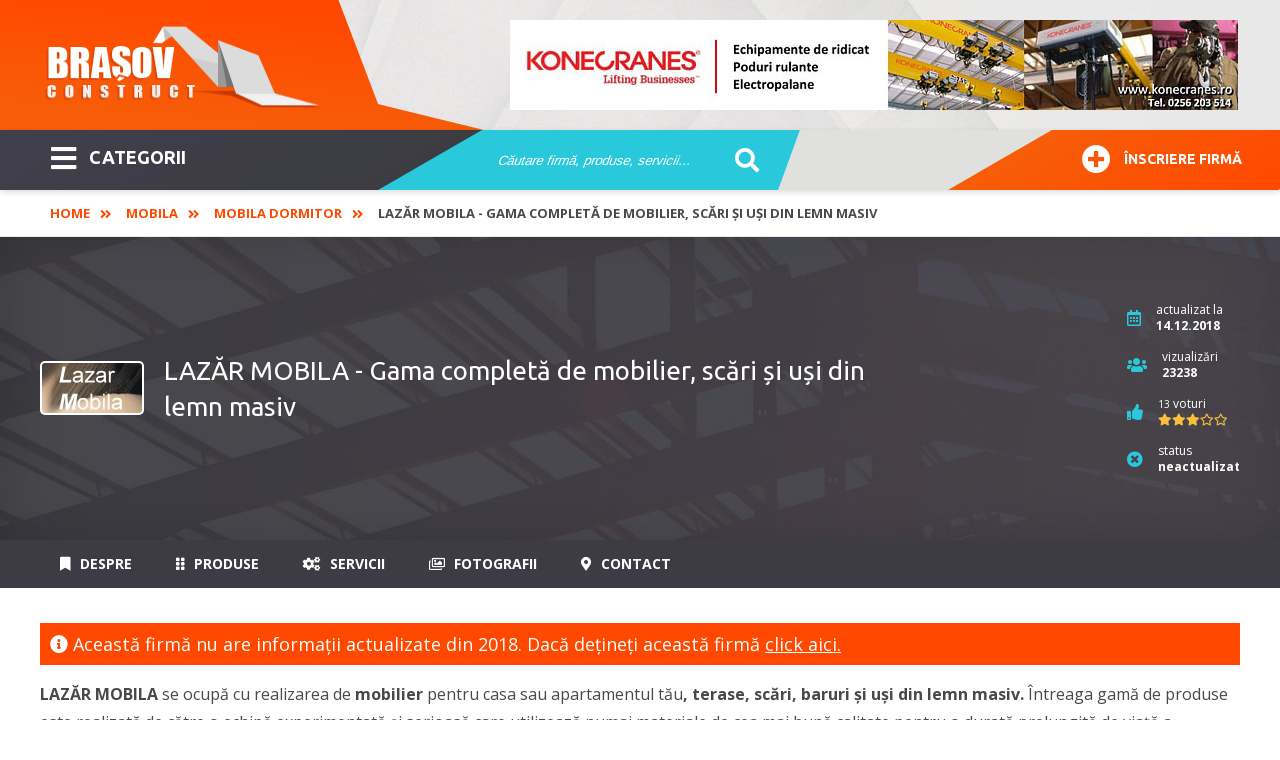

--- FILE ---
content_type: text/html; charset=utf-8
request_url: https://www.brasovconstruct.ro/lazar-mobila-gama-completa-de-mobilier,-scari-si-usi-din-lemn-masiv-4.html
body_size: 10437
content:
<!DOCTYPE html>
<html itemscope="" itemtype="https://schema.org/WebSite" lang="ro-RO" prefix="og: http://ogp.me/ns#">
<head>
<link rel="dns-prefetch" href="//ajax.googleapis.com">
<link rel="dns-prefetch" href="//www.googletagmanager.com">
<link rel="dns-prefetch" href="//www.google-analytics.com">
<link rel="dns-prefetch" href="//ssl.google-analytics.com">
<link rel="dns-prefetch" href="//fonts.googleapis.com">
<link rel="dns-prefetch" href="//google.com">
<link rel="dns-prefetch" href="//use.fontawesome.com">
<link rel="preconnect" href="https://fonts.googleapis.com">
<link rel="preconnect" href="https://fonts.gstatic.com" crossorigin>
<meta name="viewport" content="width=device-width,initial-scale=1,maximum-scale=3,user-scalable=1" />
<meta name="theme-color" content="#ff4800">
  <base href="https://www.brasovconstruct.ro" />
  <meta name="robots" content="index, follow" />
  <meta name="keywords" content="" />
  <meta name="description" content="Despre firma LAZAR MOBILA SRL - pagină fără informaţii actualizate din 2018." />
  <title>LAZĂR MOBILA - Gama completă de mobilier, scări și uși din lemn masiv | Brasov Construct</title>
  <link href="https://www.brasovconstruct.ro/lazar-mobila-gama-completa-de-mobilier,-scari-si-usi-din-lemn-masiv-2.html" rel="canonical"  />
  <link href="/templates/livecms/favicon.ico" rel="shortcut icon" type="image/x-icon" />
  <script type="text/javascript">

			function f3a9746c824(address) {
				document.location.href = 'mail'+'to:'+address;
			}
			
  </script>
  <link rel="alternate" type="application/rss+xml" title="" href="https://www.brasovconstruct.ro/rss-114.html" />
  <meta property="og:title" content="LAZĂR MOBILA - Gama completă de mobilier, scări și uși din lemn masiv"/>
  <meta property="og:url" content="https://www.brasovconstruct.ro/lazar-mobila-gama-completa-de-mobilier,-scari-si-usi-din-lemn-masiv-2.html"/>

<link href="/templates/livecms/css/template.css?v=2.8" rel="stylesheet" type="text/css" media="all" />
<!-- Global site tag (gtag.js) - Google Analytics Reteaua Construct -->
<script async src="https://www.googletagmanager.com/gtag/js?id=G-B7P4SCK3ZG"></script>
<script>
window.dataLayer = window.dataLayer || [];
function gtag(){dataLayer.push(arguments);}
gtag('set', 'linker', {
'domains': ['aradconstruct.ro', 'bucuresticonstruct.ro', 'brasovconstruct.ro', 'constantaconstruct.ro', 'clujconstruct.ro', 'timisconstruct.ro', 'reteauaconstruct.ro']
});
gtag('js', new Date());
gtag('config', 'G-B7P4SCK3ZG');
 gtag('config', 'G-P4BFC8BKB7');
gtag('config', 'AW-972807734');
</script></head>
<body class="body_catalog"><div class="body-overlay"></div>
<aside><div class="menu-sidebar">
<div class="close-menu"><button title="Închide Meniu"><i class="fas fa-times"></i></button></div>
<div class="live-search-box"><span>Caută sau mergi la categorii:</span>
<script type="text/javascript">
/* <![CDATA[ */
			function resetSobi2Cookies()
			{
				var SobiCookieRemove = " = 0; expires=0; path=/; domain=https://www.brasovconstruct.ro";
				var sobiCookieStr = document.cookie.split(";");
				for(i = 0; i < sobiCookieStr.length; i++) {
					if( sobiCookieStr[i].indexOf("sobi2SearchCookie") != -1 ) {
						cookieVal = sobiCookieStr[i].split("=");
						document.cookie = cookieVal[0] + SobiCookieRemove;
					}
				}
			}
/* ]]> */
</script>
<div class="SearchMod" id="ssfm54025" >
	
	<form action="https://www.brasovconstruct.ro/" onsubmit="resetSobi2Cookies();" method="get" name="ModsobiSearchFormContainer">
		<div class="eSearchForm">
		  
				
											<label for="sobi2Search"> </label>
						<input name="sobi2Search" id="sobi2Search54025" class="inputbox" value="Căutare firmă, produse, servicii... " onclick="if (this.value == 'Căutare firmă, produse, servicii... ') this.value = '';" onblur="if (this.value == '') this.value = 'Căutare firmă, produse, servicii... ';"/>
					
						
                    
					
					<div class="submit">
					<button type="submit" class="button2" title="cautare">&nbsp;</button>
				</div>
							
			
						
						</div>
			

			<input type="hidden" name="searchphrase" value="any"/>			<input type="hidden" name="option" value="com_sobi2"/>
			<input type="hidden" name="sobiCid" id="sobiCid54025" value="0"/>
			<input type="hidden" name="sobi2Task" value="search"/>
			<input type="hidden" name="reset" value="2"/>
			<input type="hidden" name="Itemid" value="1"/>
	</form>
</div>
</div>
<div class="menu-container"><nav><ul id="mega-menu" class="mega-menu"><li><ul><li class='sub'><a href='https://www.brasovconstruct.ro/abrazive-sudura.html'>Abrazive - Sudura <span class='firme_count'>44</span></a></li><li class='sub'><a href='https://www.brasovconstruct.ro/acoperisuri-si-tigle-cosuri-de-fum.html'>Acoperisuri si tigle - Cosuri de fum <span class='firme_count'>60</span></a></li><li class='sub'><a href='https://www.brasovconstruct.ro/aer-conditionat-instalatii-de-climatizare.html'>Aer Conditionat - Instalatii de climatizare <span class='firme_count'>38</span></a></li><li class='sub'><a href='https://www.brasovconstruct.ro/agremente-expertize-certificari.html'>Agremente - Expertize - Certificari <span class='firme_count'>22</span></a></li><li class='sub'><a href='https://www.brasovconstruct.ro/amenajari-interioare-si-exterioare.html'>Amenajari interioare si exterioare <span class='firme_count'>198</span></a></li><li class='sub'><a href='https://www.brasovconstruct.ro/arhitectura-si-proiectare.html'>Arhitectura si proiectare <span class='firme_count'>29</span></a></li><li class='sub'><a href='https://www.brasovconstruct.ro/articole-sanitare-piscine-cazi-de-baie.html'>Articole Sanitare <span class='firme_count'>30</span></a></li><li class='sub'><a href='https://www.brasovconstruct.ro/ascensoare-lifturi.html'>Ascensoare - Lifturi <span class='firme_count'>9</span></a></li><li class='sub'><a href='https://www.brasovconstruct.ro/automatizari.html'>Automatizari <span class='firme_count'>62</span></a></li><li class='sub'><a href='https://www.brasovconstruct.ro/centrale-termice.html'>Centrale Termice <span class='firme_count'>28</span></a></li><li class='sub'><a href='https://www.brasovconstruct.ro/confectii-metalice.html'>Confectii Metalice <span class='firme_count'>109</span></a></li><li class='sub'><a href='https://www.brasovconstruct.ro/constructii-civile.html'>Constructii civile <span class='firme_count'>96</span></a></li><li class='sub'><a href='https://www.brasovconstruct.ro/constructii-imobiliare-noi.html'>Constructii Imobiliare Noi <span class='firme_count'>24</span></a></li><li class='sub'><a href='https://www.brasovconstruct.ro/constructii-industriale.html'>Constructii industriale <span class='firme_count'>119</span></a></li><li class='sub'><a href='https://www.brasovconstruct.ro/constructii-servicii.html'>Constructii Servicii <span class='firme_count'>144</span></a></li><li class='sub'><a href='https://www.brasovconstruct.ro/curatenie-servicii-de-curatenie.html'>Curatenie <span class='firme_count'>15</span></a></li><li class='sub'><a href='https://www.brasovconstruct.ro/dezinsectie-si-deratizare.html'>Dezinsectie si deratizare <span class='firme_count'>7</span></a></li><li class='sub'><a href='https://www.brasovconstruct.ro/dezumidificare-in-constructii.html'>Dezumidificare in constructii <span class='firme_count'>7</span></a></li><li class='sub'><a href='https://www.brasovconstruct.ro/echipamente-industriale.html'>Echipamente industriale <span class='firme_count'>143</span></a></li><li class='sub'><a href='https://www.brasovconstruct.ro/corpuri-de-iluminat-electrice.html'>Electrice <span class='firme_count'>64</span></a></li><li class='sub'><a href='https://www.brasovconstruct.ro/energie-alternativa.html'>Energie alternativa <span class='firme_count'>45</span></a></li><li class='sub'><a href='https://www.brasovconstruct.ro/ferestre.html'>Ferestre <span class='firme_count'>94</span></a></li><li class='sub'><a href='https://www.brasovconstruct.ro/gresie-si-faianta.html'>Gresie si Faianta <span class='firme_count'>17</span></a></li><li class='sub'><a href='https://www.brasovconstruct.ro/instalatii.html'>Instalatii <span class='firme_count'>181</span></a></li><li class='sub'><a href='https://www.brasovconstruct.ro/lacuri-si-vopsele.html'>Lacuri si Vopsele <span class='firme_count'>25</span></a></li><li class='sub'><a href='https://www.brasovconstruct.ro/materiale-de-constructii.html'>Materiale de Constructii <span class='firme_count'>86</span></a></li><li class='sub'><a href='https://www.brasovconstruct.ro/mobila.html'>Mobila <span class='firme_count'>63</span></a></li><li class='sub'><a href='https://www.brasovconstruct.ro/mocheta-covoare.html'>Mocheta - Covoare <span class='firme_count'>12</span></a></li><li class='sub'><a href='https://www.brasovconstruct.ro/parchet.html'>Parchet <span class='firme_count'>34</span></a></li><li class='sub'><a href='https://www.brasovconstruct.ro/pardoseli.html'>Pardoseli <span class='firme_count'>40</span></a></li><li class='sub'><a href='https://www.brasovconstruct.ro/pavaje.html'>Pavaje <span class='firme_count'>18</span></a></li><li class='sub'><a href='https://www.brasovconstruct.ro/perdele-si-draperii.html'>Perdele si draperii <span class='firme_count'>8</span></a></li><li class='sub'><a href='https://www.brasovconstruct.ro/piatra-naturala.html'>Piatra naturala <span class='firme_count'>10</span></a></li><li class='sub'><a href='https://www.brasovconstruct.ro/scule-si-unelte.html'>Scule si unelte <span class='firme_count'>107</span></a></li><li class='sub'><a href='https://www.brasovconstruct.ro/scule-si-utilaje.html'>Scule si Utilaje <span class='firme_count'>111</span></a></li><li class='sub'><a href='https://www.brasovconstruct.ro/servicii.html'>SERVICII <span class='firme_count'>37</span></a></li><li class='sub'><a href='https://www.brasovconstruct.ro/tapet.html'>Tapet <span class='firme_count'>5</span></a></li><li class='sub'><a href='https://www.brasovconstruct.ro/transport.html'>Transport <span class='firme_count'>24</span></a></li><li class='sub'><a href='https://www.brasovconstruct.ro/usi.html'>Usi <span class='firme_count'>81</span></a></li><li class='sub'><a href='https://www.brasovconstruct.ro/utilaje.html'>Utilaje <span class='firme_count'>75</span></a></li></ul></li></ul></nav></div>
</div></aside>
<div class="general pusher">
<header class="block-flex wrap-flex vertical-center-flex">
    <div class="header-top block-flex wrap-flex vertical-center-flex">
        <div id="logo">
          <a itemprop="url" class="logo" href="https://www.brasovconstruct.ro/">
          <img itemprop="image" alt="Brasov Construct" src="/templates/livecms/images/logo.png" width="275" height="106" /></a>
        </div>
    	<div class="slider">
<a href="https://www.konecranes.ro" target="_blank" rel="noopener" ><img src="#" data-original="images/slider/slide-02.jpg" alt="Konecranes" /></a>
<a href="https://holze.ro/" target="_blank" rel="noopener" ><img src="#" data-original="images/slider/holze.png" alt="Holze" /></a>
</div>
	</div>
	  <div class="header-bot block-flex wrap-flex vertical-center-flex">
        <div class="categorii-mega-menu">
        <div class="skew">
		<button class="menu-toggle skew-fix" title="Meniu"><i class="fas fa-bars"></i>CATEGORII</button>
				<a target="_blank" rel="noopener" href="https://www.reteauaconstruct.ro/inscrie-firma?refferal=Brasov Construct"><button class="inscriere-toggle skew-fix"><i class="fas fa-plus-circle"></i>Înscriere firmă</button></a>
		</div>
        </div>
        <div class="header-search">
          
<script type="text/javascript">
/* <![CDATA[ */
			function resetSobi2Cookies()
			{
				var SobiCookieRemove = " = 0; expires=0; path=/; domain=https://www.brasovconstruct.ro";
				var sobiCookieStr = document.cookie.split(";");
				for(i = 0; i < sobiCookieStr.length; i++) {
					if( sobiCookieStr[i].indexOf("sobi2SearchCookie") != -1 ) {
						cookieVal = sobiCookieStr[i].split("=");
						document.cookie = cookieVal[0] + SobiCookieRemove;
					}
				}
			}
/* ]]> */
</script>
<div class="SearchMod" id="ssfm90895" >
	
	<form action="https://www.brasovconstruct.ro/" onsubmit="resetSobi2Cookies();" method="get" name="ModsobiSearchFormContainer">
		<div class="eSearchForm">
		  
				
											<label for="sobi2Search"> </label>
						<input name="sobi2Search" id="sobi2Search90895" class="inputbox" value="Căutare firmă, produse, servicii... " onclick="if (this.value == 'Căutare firmă, produse, servicii... ') this.value = '';" onblur="if (this.value == '') this.value = 'Căutare firmă, produse, servicii... ';"/>
					
		
						
                    
					
					<div class="submit">
					<button type="submit" class="button2" title="cautare">&nbsp;</button>
				</div>
							
			
						
						</div>
			

			<input type="hidden" name="searchphrase" value="any"/>			<input type="hidden" name="option" value="com_sobi2"/>
			<input type="hidden" name="sobiCid" id="sobiCid90895" value="0"/>
			<input type="hidden" name="sobi2Task" value="search"/>
			<input type="hidden" name="reset" value="2"/>
			<input type="hidden" name="Itemid" value="1"/>
	</form>
</div>

        </div>
        <div class="skew signup-skew">
         <a target="_blank" rel="noopener" title="Înscriere firmă" href="https://www.reteauaconstruct.ro/inscrie-firma?refferal=Brasov Construct"><button class="inscriere2-toggle skew-fix" ><i class="fas fa-plus-circle"></i>Înscriere firmă</button></a>
        </div>
      </div>
    </header>
  <div itemscope itemtype="https://schema.org/webpage" class="breadcrumbs-hold">
  <div class="profile-back">
<span itemprop="breadcrumb" class="breadcrumbs pathway">
<a href="https://www.brasovconstruct.ro/" class="pathway">Home</a> <span class="separator"><i class='fas fa-angle-double-right'></i></span><a href="/mobila.html" class="pathway">Mobila</a> <span class="separator"><i class='fas fa-angle-double-right'></i></span><a href="/mobila-dormitor.html" class="pathway">Mobila dormitor</a> <span class="separator"><i class='fas fa-angle-double-right'></i></span>LAZĂR MOBILA - Gama completă de mobilier, scări și uși din lemn masiv</span></div>
  </div>	
    <section class="grid">
	     
    
<div class='catalog'>

<div class="profile">
<div class="main profile-main" id="content-top">
    <div class="wrap block-flex wrap-flex vertical-center-flex">
      <div class="left block-flex wrap-flex vertical-center-flex">
        <div class="image"><img src="https://www.brasovconstruct.ro/images/com_sobi2/clients/447_img.jpg" alt="LAZĂR MOBILA - Gama completă de mobilier, scări și uși din lemn masiv" class="sobi2DetailsImage"/></div>
        <h1>LAZĂR MOBILA - Gama completă de mobilier, scări și uși din lemn masiv</h1>
</div>
      
<div class="right">
        <div class="stat updated block-flex wrap-flex vertical-center-flex">
          <div class="icon">
            <i title="data actualizare" class="far fa-calendar-alt"></i>
          </div>
          <div class="text">
            actualizat la<br>
            <span>
              14.12.2018            </span>
          </div>
        </div>
        <div class="stat visits block-flex wrap-flex vertical-center-flex">
          <div class="icon">
           <i title="vizualizari" class="fas fa-users"></i>
          </div>
          <div class="text">vizualizări<br>
		  <strong> 23238</strong></div>
        </div>
	
	
	<div class="stat votes block-flex wrap-flex vertical-center-flex">
		  <div class="icon"><i title="rating" class="fas fa-thumbs-up"></i></div>
          <div class="text"><small>13</small> voturi<br>
		  <a href="https://www.brasovconstruct.ro/lazar-mobila-gama-completa-de-mobilier,-scari-si-usi-din-lemn-masiv-4.html#rating" class="scroll">
		  <data class="ratingValue" value="3" title="3 stele">
            <i class="fas fa-star" style="display: inline-block"></i><i class="fas fa-star" style="display: inline-block"></i><i class="fas fa-star" style="display: inline-block"></i><i class="far fa-star" style="display: inline-block"></i><i class="far fa-star" style="display: inline-block"></i>          </data></a>
          </div>
    </div>
	


<div class="stat visits block-flex wrap-flex vertical-center-flex">
          	  

<div class="icon"><i title="status informaţii despre firmă" class="fas fa-times-circle"></i></div>
<div class="text">status<br><strong>neactualizat</strong></div>	
 

</div>
	    
	  </div>
    </div>
  </div>
  <div class="profile-nav-hold">
    <div class="profile-nav">
      <div class="wrap block-flex wrap-flex">
        <div class="small-logo">
          <img src="https://www.brasovconstruct.ro/images/com_sobi2/clients/447_img.jpg" alt="LAZĂR MOBILA - Gama completă de mobilier, scări și uși din lemn masiv" class="sobi2DetailsImage"/>        </div>
        <ul>
          <li><a href="https://www.brasovconstruct.ro/lazar-mobila-gama-completa-de-mobilier,-scari-si-usi-din-lemn-masiv-4.html#despre" class="scroll"><i class="fas fa-bookmark"></i> Despre</a></li>
		  <li><a href="https://www.brasovconstruct.ro/lazar-mobila-gama-completa-de-mobilier,-scari-si-usi-din-lemn-masiv-4.html#produse" class="scroll" ><i class="fas fa-grip-vertical"></i> Produse</a></li>
          <li><a href="https://www.brasovconstruct.ro/lazar-mobila-gama-completa-de-mobilier,-scari-si-usi-din-lemn-masiv-4.html#servicii" class="scroll" ><i class="fas fa-cogs"></i> Servicii</a></li>
          <li><a href="https://www.brasovconstruct.ro/lazar-mobila-gama-completa-de-mobilier,-scari-si-usi-din-lemn-masiv-4.html#media" class="scroll"><i class="far fa-images"></i> Fotografii</a></li>
          
		  		  
		  <li><a href="https://www.brasovconstruct.ro/lazar-mobila-gama-completa-de-mobilier,-scari-si-usi-din-lemn-masiv-4.html#date-contact" class="scroll" onclick="gtag('event', 'vizualizare_adresa_firma', {'event_category': 'Adresa', 'event_label': 'LAZAR MOBILA SRL'});"><i class="fas fa-map-marker-alt"></i> Contact</a></li>
        </ul>
      </div>
    </div>
  </div>


<div class="mobile-nav-hold" id="content-menu">
    <div class="mobile-nav">
	    </div>
</div>

 
  
  
 <div class="profile-content" id="content-menu">
    <div class="wrap">
      <div class="profile-info" >
	  
	   
	  	<div class="profil_inactiv"><i class="fas fa-info-circle"></i> Această firmă nu are informaţii actualizate din 2018. Dacă dețineți această firmă <a rel="noreferrer noopener" target="_blank" href="https://www.reteauaconstruct.ro/enroll?firma=LAZAR MOBILA SRL&data=14.12.2018" />click aici.</a></div>
	  	
	  
	  <!--<h2>Prezentare firmă</h2>-->
        <div class="desc" id="despre">
          <strong>LAZĂR MOBILA </strong>se ocupă cu realizarea de<strong> mobilier</strong> pentru casa sau apartamentul tău<strong>, terase, scări, baruri și uși din lemn masiv.</strong> Întreaga gamă de produse este realizată de către o echipă experimentată și serioasă care utilizează numai materiale de cea mai bună calitate pentru o durată prelungită de viață a mobilierului tău!
<h2 style="text-align: center;"><span style="color: #993300;"><span style="font-size: 14pt;">Prelucrarea lemnului adusă la rang de artă!</span></span></h2>
<span style="font-family: arial black, avant garde; color: #993300;"><br />Ușile de interior și de exterior</span> de la firma Lazăr Mobila cunt concepute din lemn din esențe de stejar, brad şi fag, cu atenție la detalii pentru ca fiecare client să fie mulțumit de alegerea făcută. Pe lângă mobilier și uși fiabile, gama de produse mai conține și<span style="font-family: arial black, avant garde; color: #993300;"> scări din lemn </span>în diferite nuanțe destinate caselor, vilelor sau cabanelor. <br /><br /><span style="font-family: arial black, avant garde; color: #993300;">Mobilierul </span>marca Lazăr Mobila este realizat de un personal calificat în domeniu pentru diverse spații precum bucătăria, dormitorul, living, pentru mansardă sau terase. De la mese, scaune, paturi matrimoniale sau paturi supraetajate, până la dulapuri cu uși culisante și mobilier pentru terase, toate le puteți găsi în portofoliul nostru.<br /><br />
<div><img src="/images/Firme/Lazar_Mobile/imag_descriere.jpg" alt="imag descriere" class="img_responsive" style="display: block; margin-left: auto; margin-right: auto;" /><span style="color: #008000;"><span style="font-size: 14pt;"></span></span></div>
<span style="color: #000000;"><span style="font-size: 14pt;"><br /></span>Materialul brut folosit este variat, dar mereu calitativ, esențele folosite fiind preponderent stejarul, bradul și fagul. Mobilierul realizat se adaptează tuturor nevoilor, satisfăcând cu mult succes cerințele legate de fucționalitate și de încadrare în ambient. Toate produsele puse la dispoziție de către Lazăr Mobila se pretează atât locuințelor private, cât și spațiilor HORECA precum: pensiuni, cabane, vile, restaurante sau hoteluri.<span style="font-size: 14pt;"><br /></span></span>        </div>
        <div id="media"></div>
        
		
			<div class="profile-contact" id="date-contact">
      <div class="wrap">
        <h2><h2>Galerie fotografii lazăr mobila - gama completă de mobilier, scări și uși din lemn masiv</h2></h2>
		<div class="profil_inactiv"><i class="fas fa-info-circle"></i> Această firmă nu are informaţii actualizate din 2018. Dacă dețineți această firmă <a rel="noreferrer noopener" target="_blank" href="https://www.reteauaconstruct.ro/enroll?firma=LAZAR MOBILA SRL&data=14.12.2018" />click aici.</a></div>
	
      </div>
    </div>


		<div id="produse"><h2 style="background-image: url('/images/bk-latimob.png');"><span style="color: #20761e;"><span style="color: #000000;">Produse oferite de<strong> L</strong>azăr <strong>M</strong>obila:</span><br /></span></h2>
<table style="width: 100%;">
<tbody>
<tr style="background-color: #e6c7ab;">
<td colspan="3" style="text-align: center; border-color: #994b1e; border-width: 1px; width: 33%; border-style: solid;"><span style="font-size: 14pt;"><span style="font-family: georgia, palatino;">Mobilier din Lemn</span><br /></span></td>
</tr>
<tr style="background-color: #e6c7ab;">
<td style="text-align: center; border-color: #994b1e; border-width: 1px; width: 33%; border-style: solid; background-color: #fdfcfc;">
<ul>
<li>mobilier de bucătărie</li>
<li>mobilier de dormitor</li>
</ul>
</td>
<td colspan="2" style="text-align: center; border-color: #994b1e; border-width: 1px; width: 33%; border-style: solid; background-color: #fdfcfc;">
<ul>
<li>mobilier de mansardă</li>
<li>mobilier terase</li>
</ul>
</td>
</tr>
<tr style="background-color: #e6c7ab;">
<td style="text-align: center; border-color: #994b1e; border-width: 1px; width: 33%; border-style: solid;" colspan="3"><span style="font-size: 14pt;"><span style="font-family: georgia, palatino;">Alte Structuri din Lemn</span><br /></span></td>
</tr>
<tr style="background-color: #e6c7ab;">
<td style="text-align: center; border-color: #994b1e; border-width: 1px; width: 33%; border-style: solid; background-color: #fdfcfc;">
<ul>
<li><span style="font-family: arial black, avant garde; font-size: 14pt; color: #993300;">Scări:</span> de exterior, de interior</li>
<li>baruri</li>
<li>scaune și băncuțe</li>
<li>ferestre din lemn stratificat</li>
<li>placări trepte</li>
</ul>
</td>
<td style="text-align: center; border-color: #994b1e; border-width: 1px; width: 33%; border-style: solid; background-color: #fdfcfc;" colspan="2">
<ul>
<li><span style="font-family: arial black, avant garde; font-size: 14pt; color: #993300;">Uși:</span> de exterior, de interior</li>
<li>obloane și balcoane</li>
<li>strane bisericești</li>
<li>lambriuri și podele</li>
<li>porți și garduri</li>
</ul>
</td>
</tr>
</tbody>
</table></div>
        <div id="servicii"></div>
      </div>
      
    </div>
    
	
		<div class="profile-contact" id="date-contact">
      <div class="wrap">
        <h2>Contact LAZAR MOBILA SRL        </h2>
		
		<div class="profil_inactiv"><i class="fas fa-info-circle"></i> Această firmă nu are informaţii actualizate din 2018. Dacă reprezentaţi această firmă <a rel="noreferrer noopener" target="_blank" href="https://www.reteauaconstruct.ro/enroll?firma=LAZAR MOBILA SRL&data=14.12.2018" />click aici.</a></div>
	
      </div>
    </div>
	

</div>
</div>


 


<div class="profile-grid">
<div class="wrap">
<div class="profile-info" ><h2>Alţii au fost interesaţi şi de:</h2></div>
		<div class="moduletable">
					
      <div class='grid-item'>
      <div class='item-box'>
      <div class='item-top block-flex wrap-flex vertical-center-flex'>
        <div class='image'><a class='item-image' href="https://www.brasovconstruct.ro/atelierele-forstyle-mobilier-ferestre-usi-si-scari-din-lemn-15.html" title="ATELIERELE FORSTYLE - Mobilier, ferestre, uși și scări din lemn"><img src="/" data-original="https://www.brasovconstruct.ro/images/com_sobi2/clients/746_img.png" alt="ATELIERELE FORSTYLE - Mobilier, ferestre, uși și scări din lemn"/></a></div>
        <div class='stats'>
          <div class='updated'><i title='data actualizare' class='far fa-calendar-alt'></i>25.07.2025</div>
          <div class='hits'><i title='vizualizari' class='far fa-eye'></i>7531 <small>vizualizari</small></div>
		<div class='votes'><i title='rating' class='far fa-thumbs-up'></i>
		<data class='ratingValue' value='4' title='4'><i class="fas fa-star" style="display: inline-block;"></i><i class="fas fa-star" style="display: inline-block;"></i><i class="fas fa-star" style="display: inline-block;"></i><i class="fas fa-star" style="display: inline-block;"></i><i class="far fa-star" style="display: inline-block;"></i>      
	</data>
</div> 
		</div>
      </div>
      
      <h3><a href='https://www.brasovconstruct.ro/atelierele-forstyle-mobilier-ferestre-usi-si-scari-din-lemn-15.html'>ATELIERELE FORSTYLE - Mobilier, ferestre, uși și scări din lemn</a></h3>

      <span class='desc'>ATELIERELE FORSTYLE se ocupă cu producția de mobilier din lemn masiv pentru baie, bucătărie, living și alte zone ale casei.
Echipa este formată din profesioniști în domeniul producției de materiale lemnoase și mobilă din lemn masiv care, în colabora...
      <span class='item-box-detalii'><a title='Vezi detalii' href='https://www.brasovconstruct.ro/atelierele-forstyle-mobilier-ferestre-usi-si-scari-din-lemn-15.html'><i class='fas fa-external-link-alt'></i></a></span></span>
      
       </div>
      </div>
		
      <div class='grid-item'>
      <div class='item-box'>
      <div class='item-top block-flex wrap-flex vertical-center-flex'>
        <div class='image'><a class='item-image' href="https://www.brasovconstruct.ro/arcer-usi-ferestre-mobilier-si-scari-din-lemn-masiv-16.html" title="ARCER - Uși, ferestre, mobilier și scări din lemn masiv"><img src="/" data-original="https://www.brasovconstruct.ro/images/com_sobi2/clients/681_img.png" alt="ARCER - Uși, ferestre, mobilier și scări din lemn masiv"/></a></div>
        <div class='stats'>
          <div class='updated'><i title='data actualizare' class='far fa-calendar-alt'></i>04.03.2025</div>
          <div class='hits'><i title='vizualizari' class='far fa-eye'></i>15690 <small>vizualizari</small></div>
		<div class='votes'><i title='rating' class='far fa-thumbs-up'></i>
		<data class='ratingValue' value='4' title='4'><i class="fas fa-star" style="display: inline-block;"></i><i class="fas fa-star" style="display: inline-block;"></i><i class="fas fa-star" style="display: inline-block;"></i><i class="fas fa-star" style="display: inline-block;"></i><i class="far fa-star" style="display: inline-block;"></i>      
	</data>
</div> 
		</div>
      </div>
      
      <h3><a href='https://www.brasovconstruct.ro/arcer-usi-ferestre-mobilier-si-scari-din-lemn-masiv-16.html'>ARCER - Uși, ferestre, mobilier și scări din lemn masiv</a></h3>

      <span class='desc'>ARCER activează în domeniul prelucrării lemnului și realizează în propriul atelier de tâmplărie din Sighetu Marmației, jud. Maramureș o gamă vastă de produse din lemn masiv de diferite esențe (stejar, frasin, cireş, paltin, brad, fag sau nuc).
Compa...
      <span class='item-box-detalii'><a title='Vezi detalii' href='https://www.brasovconstruct.ro/arcer-usi-ferestre-mobilier-si-scari-din-lemn-masiv-16.html'><i class='fas fa-external-link-alt'></i></a></span></span>
      
       </div>
      </div>
		
      <div class='grid-item'>
      <div class='item-box'>
      <div class='item-top block-flex wrap-flex vertical-center-flex'>
        <div class='image'><a class='item-image' href="https://www.brasovconstruct.ro/edilrom-construct-amenajari-interioare-si-exterioare-finisaje-instalatii-25.html" title="EDILROM CONSTRUCT - Amenajări interioare și exterioare - Finisaje - Instalații"><img src="/" data-original="https://www.brasovconstruct.ro/images/com_sobi2/clients/787_img.png" alt="EDILROM CONSTRUCT - Amenajări interioare și exterioare - Finisaje - Instalații"/></a></div>
        <div class='stats'>
          <div class='updated'><i title='data actualizare' class='far fa-calendar-alt'></i>04.02.2025</div>
          <div class='hits'><i title='vizualizari' class='far fa-eye'></i>14583 <small>vizualizari</small></div>
		<div class='votes'><i title='rating' class='far fa-thumbs-up'></i>
		<data class='ratingValue' value='4' title='4'><i class="fas fa-star" style="display: inline-block;"></i><i class="fas fa-star" style="display: inline-block;"></i><i class="fas fa-star" style="display: inline-block;"></i><i class="fas fa-star" style="display: inline-block;"></i><i class="far fa-star" style="display: inline-block;"></i>      
	</data>
</div> 
		</div>
      </div>
      
      <h3><a href='https://www.brasovconstruct.ro/edilrom-construct-amenajari-interioare-si-exterioare-finisaje-instalatii-25.html'>EDILROM CONSTRUCT - Amenajări interioare și exterioare - Finisaje - Instalații</a></h3>

      <span class='desc'>EDILROM CONSTRUCT, firmă specializată în execuția de construcții civile și industriale, realizează servicii complete de construcții la cheie, amenajări interioare şi exterioare, renovări şi reparaţii, finisaje, instalaţii electrice, termice şi sanita...
      <span class='item-box-detalii'><a title='Vezi detalii' href='https://www.brasovconstruct.ro/edilrom-construct-amenajari-interioare-si-exterioare-finisaje-instalatii-25.html'><i class='fas fa-external-link-alt'></i></a></span></span>
      
       </div>
      </div>
				</div>
	</div>
</div>	   </div>
<!-- Final Catalog - Memorie 605,536 / Timp 0.029059886932373 / Queries: 0 --> 

    </div>
	</section>
      
    <footer>
      <div class="wrap footer-top block-flex wrap-flex">
        <div id="footerLinks" class="column-hold block-flex wrap-flex">
          		<div class="moduletable">
					<span class="titlu_modul">PENTRU FIRME:</span>
					<ul class="menu"><li id="current" class="active item1"><a href="https://www.brasovconstruct.ro/"><span>Home</span></a></li><li class="item2"><a href="/despre-brasov-construct.html"><span>Despre BRASOV CONSTRUCT</span></a></li><li class="item36"><a href="https://www.reteauaconstruct.ro/inscrie-firma?refferal=Brasov%20Construct" target="_blank"><span>Inscriere firmă în BRASOV CONSTRUCT</span></a></li><li class="item9"><a href="/contact"><span>Contact redacţia BRASOV CONSTRUCT</span></a></li></ul>		</div>
	
          		<div class="moduletable">
					<span class="titlu_modul">BLOG BRASOV CONSTRUCT:</span>
					<ul class="menu"><li class="item29"><a href="/articole-si-noutati/noutati/"><span>Noutati</span></a></li><li class="item31"><a href="/articole-si-noutati/imobiliare/"><span>Imobiliare</span></a></li><li class="item32"><a href="/articole-si-noutati/articole-de-specialitate/"><span>Articole de specialitate</span></a></li><li class="item33"><a href="/articole-si-noutati/sfaturi-utile/"><span>Sfaturi Utile</span></a></li></ul>		</div>
	
          		<div class="moduletable">
					<span class="titlu_modul">INFORMATII UTILE:</span>
					<ul class="menu"><li class="item38"><a href="/declaratia-de-confidentialitate.html"><span>Declaratia de confidentialitate</span></a></li><li class="item34"><a href="/informatii-si-telefoane-utile.html"><span>Info si telefoane utile în Braşov</span></a></li></ul>		</div>
	
        </div>
        <div id="reteaua-construct">
		<div id="fb-root"></div>
<script>(function(d, s, id) {
  var js, fjs = d.getElementsByTagName(s)[0];
  if (d.getElementById(id)) return;
  js = d.createElement(s); js.id = id;
  js.src = 'https://connect.facebook.net/ro_RO/sdk.js#xfbml=1&version=v3.2';
  fjs.parentNode.insertBefore(js, fjs);
}(document, 'script', 'facebook-jssdk'));</script>
<div class="fb-page" data-href="https://www.facebook.com/BrasovConstruct" data-width="300" data-small-header="false" data-adapt-container-width="false" data-hide-cover="false" data-show-facepile="true"><blockquote cite="https://www.facebook.com/BrasovConstruct" class="fb-xfbml-parse-ignore"><a href="https://www.facebook.com/BrasovConstruct">Brasov Construct</a></blockquote></div>
<div>
<a id="retCons" href="https://www.reteauaconstruct.ro" rel="noopener" target="_blank" title="Reteaua Construct">
<img width="298" height="109" src="#" data-original="/templates/livecms/images/reteaua-construct.png" alt="Reteaua Construct" /></a>
</div>      </div>
      </div>
      <div class="footer-bottom">
        <div class="wrap">
          <div id="copywrapp"><p class="copynotes">&copy;2008-2025 <span itemprop="name">BRASOV CONSTRUCT</span> este un serviciu de promovare online pentru firme. Proiect digital dezvoltat de <a rel="noopener" target="_blank" href="https://www.livecom.ro/">LIVE COMMUNICATIONS SRL</a>, J12/4191/2006, RO19492087, Cap.Soc. 5000 LEI</p>
<div class="trafic">
<a target="_blank" href="https://lookerstudio.google.com/reporting/bf97ec6f-d03c-48c3-b23c-154331eebcb3" rel="noopener"><img width="162" height="30" loading="lazy" src="https://www.reteauaconstruct.ro/trafic-ga-data-studio.png" alt="Vizitatori"></a>
</div>
</div>        </div>
      </div>
    </footer>
<script src="https://ajax.googleapis.com/ajax/libs/jquery/2.2.4/jquery.min.js"></script>
<script src="/js/resources.js"></script>
<link href="https://fonts.googleapis.com/css2?family=Open+Sans:wght@300;400;600;700&family=Ubuntu:wght@300;400;500;700&display=swap" rel="stylesheet">
<link href="https://use.fontawesome.com/releases/v5.15.3/css/all.css" rel="stylesheet">
<script src="https://www.google.com/recaptcha/api.js?&hl=ro" async defer></script>
<script>
jQuery.noConflict(),jQuery(function(n){n(document).ready(function(){n(".slider img").lazyload({effect:"fadeIn"}),n("#retCons img").lazyload({effect:"fadeIn"}),n(".grid-item img").lazyload({effect:"fadeIn"}),n("div.gallerythumb .image-hold img").lazyload({effect:"fadeIn"}),n(".firma-pl-box").lazyload({effect:"fadeIn"}),n("#start-listing").addClass("block-flex wrap-flex"),n(".menu-toggle").click(function(){n(".menu-sidebar").toggleClass("open"),n(".pusher").toggleClass("open"),n(".body-overlay").toggleClass("open")}),n(".body-overlay").click(function(){n(this).hasClass("open")&&(n(this).removeClass("open"),n(".menu-sidebar").removeClass("open"),n(".pusher").removeClass("open"))}),n(".menu-sidebar .close-menu button").click(function(){n(".body-overlay").removeClass("open"),n(".menu-sidebar").removeClass("open"),n(".pusher").removeClass("open")}),n(".sigplus-gallery ul").addClass("clearfix")}),n(window).scroll(function(){600<n(window).scrollTop()?n(".toggle-menu").addClass("fixed"):n(".toggle-menu").removeClass("fixed")}),n.validate(),n(document).ready(function(){n("#filter").keyup(function(){var e=n(this).val(),o=0;n("#mega-menu li").each(function(){n(this).text().search(new RegExp(e,"i"))<0?n(this).fadeOut():(n(this).show(),o++)});n("#filter-count").text("Number of Comments = "+o)}),n(".menu-toggle").click(function(){n(".mainmenu").toggleClass("open")}),window.matchMedia("(max-width: 1160px)").matches&&(n("ul.menu_top li.parent").click(function(e){n(this).find("ul").toggleClass("open")}),n("ul.menu_top li.parent > a").click(function(e){e.preventDefault()}))}),n(window).scroll(function(){600<n(window).scrollTop()?n(".toggle-menu").addClass("fixed"):n(".toggle-menu").removeClass("fixed")}),n(window).resize(function(){window.matchMedia("(max-width: 1160px)").matches&&(n("ul.menu_top li.parent").click(function(e){n(this).find("ul").toggleClass("open")}),n("ul.menu_top li.parent > a").click(function(e){e.preventDefault()}))}),n(window).scroll(function(e){200<n(this).scrollTop()?n(".categorii-mega-menu").addClass("fixed"):n(".categorii-mega-menu").removeClass("fixed")}),n(window).load(function(){n("html,body").trigger("scroll")}),n(document).ready(function(){n(".search-btn").click(function(){n(".search-hold").toggleClass("open")}),n(".close-drawer").click(function(){n(".info-drawer").addClass("hidden"),n(".profile-content").removeClass("phone-open"),n(".profile-content").removeClass("form-open"),n(".profile-back").removeClass("phone-open"),n(".profile-back").removeClass("form-open"),n("footer").removeClass("phone-open"),n("footer").removeClass("form-open")}),n(".grid-item img").lazyload({effect:"fadeIn",threshold:200}),n("div.gallerythumb .image-hold img").lazyload({effect:"fadeIn",threshold:200}),n(".grid-item img").show(),n("#start-listing").addClass("block-flex wrap-flex"),n(".menu-btn").click(function(){n(".menu-sidebar").toggleClass("open"),n(".pusher").toggleClass("open"),n(".body-overlay").toggleClass("open")}),n(".body-overlay").click(function(){n(this).hasClass("open")&&(n(this).removeClass("open"),n(".menu-sidebar").removeClass("open"),n(".pusher").removeClass("open"))}),n(".menu-sidebar .close-menu button").click(function(){n(".body-overlay").removeClass("open"),n(".menu-sidebar").removeClass("open"),n(".pusher").removeClass("open")}),n(".sigplus-gallery ul").addClass("clearfix"),n(window).scroll(function(){600<n(window).scrollTop()?n(".toggle-menu").addClass("fixed"):n(".toggle-menu").removeClass("fixed")}),n(".slider").slick({pauseOnHover:0,slidesToShow:1,dots:!1,autoplay:!0,fade:!0,arrows:!1,autoplaySpeed:3e3,lazyLoad:"ondemand"}),n(".slider-big").slick({slidesToShow:1,dots:!1,autoplay:!1,arrows:!0,autoplaySpeed:3e3,lazyLoad:"ondemand"}),n(".carousel").slick({slidesToShow:1,dots:!0,autoplay:!0,arrows:!0,autoplaySpeed:3e3,lazyLoad:"ondemand"}),n(document).ready(function(){n("#filter").keyup(function(){var e=n(this).val(),o=0;n("#mega-menu li").each(function(){n(this).text().search(new RegExp(e,"i"))<0?n(this).fadeOut():(n(this).show(),o++)});n("#filter-count").text("Number of Comments = "+o)}),n(".menu-toggle").click(function(){n(".mainmenu").toggleClass("open")}),window.matchMedia("(max-width: 1160px)").matches&&(n("ul.menu_top li.parent").click(function(e){n(this).find("ul").toggleClass("open")}),n("ul.menu_top li.parent > a").click(function(e){e.preventDefault()})),n(window).scroll(function(){600<n(window).scrollTop()?n(".toggle-menu").addClass("fixed"):n(".toggle-menu").removeClass("fixed")}),n(window).resize(function(){window.matchMedia("(max-width: 1160px)").matches&&(n("ul.menu_top li.parent").click(function(e){n(this).find("ul").toggleClass("open")}),n("ul.menu_top li.parent > a").click(function(e){e.preventDefault()}))}),n(window).load(function(){n(".gallerythumb img").each(function(){var e=n(this),o=e.width(),l=e.height();o<l&&e.css("margin-top",-l/4),l<240&&l<o&&(e.css("height","100%"),e.css("width","auto"))})}),n(window).scroll(function(e){200<n(this).scrollTop()?n(".categorii-mega-menu").addClass("fixed"):n(".categorii-mega-menu").removeClass("fixed")}),window.onload=function(){for(var e=document.getElementsByTagName("img"),o=0;o<e.length;o++)e[o].getAttribute("data-src")&&e[o].setAttribute("src",e[o].getAttribute("data-src"))}})})});
</script>
<script>
jQuery.event.special.touchstart = {
    setup: function( _, ns, handle ) {
        this.addEventListener("touchstart", handle, { passive: !ns.includes("noPreventDefault") });
    }
};
jQuery.event.special.touchmove = {
    setup: function( _, ns, handle ) {
        this.addEventListener("touchmove", handle, { passive: !ns.includes("noPreventDefault") });
    }
};
jQuery.event.special.wheel = {
    setup: function( _, ns, handle ){
        this.addEventListener("wheel", handle, { passive: true });
    }
};
jQuery.event.special.mousewheel = {
    setup: function( _, ns, handle ){
        this.addEventListener("mousewheel", handle, { passive: true });
    }
};
</script>
<!-- Google Tags Consent -->
<script fetchpriority="low" src="/cookie-consent/cookie-consent.js" charset="UTF-8" defer></script>
<script>
document.addEventListener('DOMContentLoaded', function () {
setTimeout (function(){
cookieconsent.run({
"notice_banner_type":"simple",
"consent_type":"express",
"palette":"light",
"language":"ro",
"page_load_consent_levels":["strictly-necessary"],
"notice_banner_reject_button_hide":true,
"preferences_center_close_button_hide":true,
"page_refresh_confirmation_buttons":false,
"website_name":"brasovconstruct.ro",
"website_privacy_policy_url":"https://www.brasovconstruct.ro/declaratia-de-confidentialitate.html"
});
},3000);
});
</script>
<script type="text/plain" data-cookie-consent="targeting">
gtag('consent', 'update', {
  'ad_storage': 'granted',
  'ad_user_data': 'granted',
  'ad_personalization': 'granted',
  'analytics_storage': 'granted'
});
</script>
<!-- end of Google Tags Consent-->
<script>
jQuery.noConflict();
jQuery(function($){
$('.form form').addClass('block-flex wrap-flex space-between-flex');  
});
</script>
<script>
function ratingVote(e){jQuery("#starsGiven").val(e),jQuery("#rateVote").submit()}jQuery.noConflict(),jQuery(function(l){l(".profile-grid .moduletable").addClass("block-flex wrap-flex space-between-flex"),l(".profile-nav ul li a").click(function(){l(".profile-nav ul li a").each(function(){l(this).removeClass("active")}),l(this).addClass("active")}),l(function(){l('a[href*="#"]:not([href="#"])').click(function(){if(l(this).hasClass("scroll-top")&&location.pathname.replace(/^\//,"")==this.pathname.replace(/^\//,"")&&location.hostname==this.hostname){var e=l(this.hash);if((e=e.length?e:l("[name="+this.hash.slice(1)+"]")).length)return l("html, body").animate({scrollTop:e.offset().top},1e3),!1}})}),l(function(){l('a[href*="#"]:not([href="#"])').click(function(){if(l(this).hasClass("scroll")&&location.pathname.replace(/^\//,"")==this.pathname.replace(/^\//,"")&&location.hostname==this.hostname){var e=l(this.hash);if((e=e.length?e:l("[name="+this.hash.slice(1)+"]")).length)return l("html, body").animate({scrollTop:e.offset().top-80},1e3),!1}})}),l(".form-push").click(function(){l(".form-drawer").hasClass("hidden")?(l(".form-drawer").removeClass("hidden"),l(".rating-drawer").addClass("hidden"),l(".phone-drawer").addClass("hidden"),l(".profile-content").removeClass("phone-open"),l(".profile-content").addClass("form-open"),l(".profile-back").addClass("form-open"),l("footer").addClass("form-open")):(l(".form-drawer").addClass("hidden"),l(".profile-content").removeClass("form-open"),l(".profile-back").removeClass("form-open"),l("footer").removeClass("form-open"))}),l(".phone-push").click(function(){l(".phone-drawer").hasClass("hidden")?(l(".form-drawer").addClass("hidden"),l(".phone-drawer").removeClass("hidden"),l(".rating-drawer").addClass("hidden"),l(".profile-content").removeClass("form-open"),l(".profile-content").addClass("phone-open"),l(".profile-back").addClass("phone-open"),l("footer").addClass("phone-open")):(l(".phone-drawer").addClass("hidden"),l(".profile-content").removeClass("phone-open"),l(".profile-back").removeClass("phone-open"),l("footer").removeClass("phone-open"))});l(window).scroll(function(e){var o=l(this).scrollTop();l(".profile-nav-hold").offset().top<o?l(".profile-nav").addClass("fixed"):l(".profile-nav").removeClass("fixed"),o});l(window).scroll(function(e){var o=l(this).scrollTop();l(".mobile-nav-hold").offset().top<o?l(".mobile-nav").addClass("fixed"):l(".mobile-nav").removeClass("fixed"),o}),l(".gallerythumb img").each(function(){var e=l(this),o=e.width(),a=e.height();o<a&&e.css("margin-top",-a/4),a<240&&a<o&&(e.css("height","100%"),e.css("width","auto"))}),l(window).load(function(){l(".gallerythumb img").each(function(){var e=l(this),o=e.width(),a=e.height();o<a&&e.css("margin-top",-a/4),a<240&&a<o&&(e.css("height","100%"),e.css("width","auto"))})}),l("#galerie.sigplus-gallery ul").lightGallery({thumbnail:!0,animateThumb:!0,showThumbByDefault:!0,zoom:!0,mode:"lg-fade",selector:"li a",download:"false"}),l("#galWrapp").lightGallery({thumbnail:!0,animateThumb:!0,showThumbByDefault:!0,zoom:!0,mode:"lg-fade",selector:".gallerythumb a",download:"false"})});
</script>	
<link href="https://cdnjs.cloudflare.com/ajax/libs/lightgallery/1.2.19/css/lg-transitions.min.css" type="text/css" rel="stylesheet" />
<link href="https://cdnjs.cloudflare.com/ajax/libs/lightgallery/1.2.19/css/lightgallery.min.css" type="text/css" rel="stylesheet" />
<script src="https://cdnjs.cloudflare.com/ajax/libs/lightgallery/1.2.19/js/lightgallery.min.js"></script>
<script src="https://cdnjs.cloudflare.com/ajax/libs/lightgallery/1.2.19/js/lg-fullscreen.min.js"></script>
<script src="https://cdnjs.cloudflare.com/ajax/libs/lightgallery/1.2.19/js/lg-thumbnail.min.js"></script>
<script src="https://cdnjs.cloudflare.com/ajax/libs/lightgallery/1.2.19/js/lg-zoom.min.js"></script>	
</div>
</body>  	
</html>